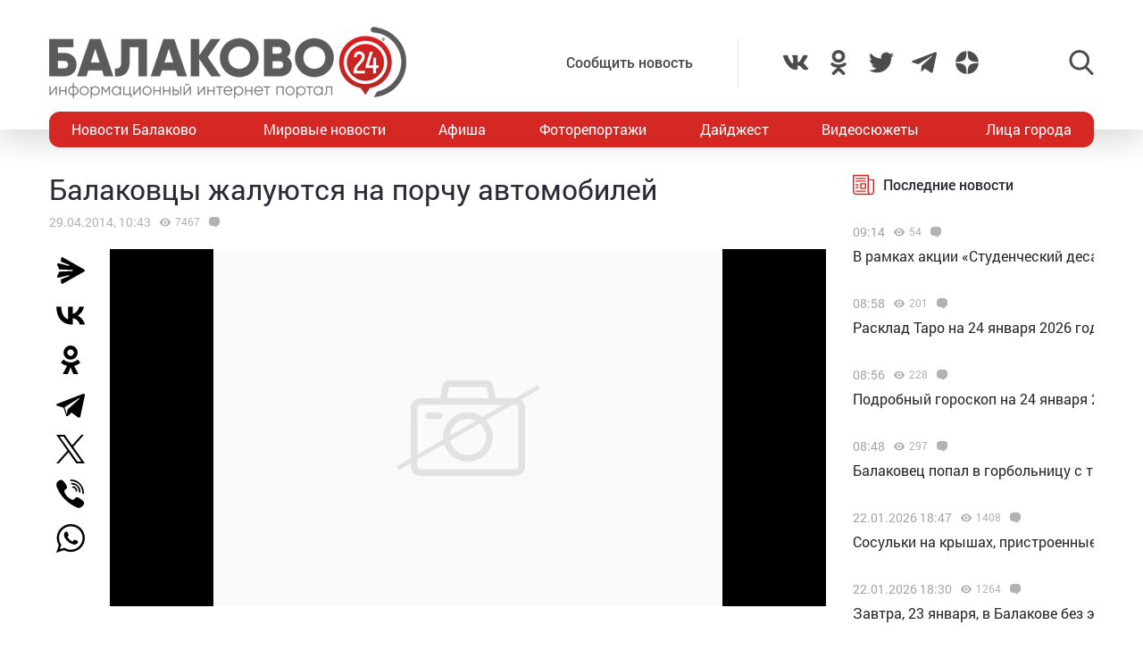

--- FILE ---
content_type: text/html; charset=utf-8
request_url: https://www.google.com/recaptcha/api2/anchor?ar=1&k=6LdPcIgUAAAAANqoni18clSceBi-BUpXeBK7rMc9&co=aHR0cHM6Ly9iYWxha292bzI0LnJ1OjQ0Mw..&hl=en&v=PoyoqOPhxBO7pBk68S4YbpHZ&size=invisible&anchor-ms=20000&execute-ms=30000&cb=o4iy6ocy7jt2
body_size: 48665
content:
<!DOCTYPE HTML><html dir="ltr" lang="en"><head><meta http-equiv="Content-Type" content="text/html; charset=UTF-8">
<meta http-equiv="X-UA-Compatible" content="IE=edge">
<title>reCAPTCHA</title>
<style type="text/css">
/* cyrillic-ext */
@font-face {
  font-family: 'Roboto';
  font-style: normal;
  font-weight: 400;
  font-stretch: 100%;
  src: url(//fonts.gstatic.com/s/roboto/v48/KFO7CnqEu92Fr1ME7kSn66aGLdTylUAMa3GUBHMdazTgWw.woff2) format('woff2');
  unicode-range: U+0460-052F, U+1C80-1C8A, U+20B4, U+2DE0-2DFF, U+A640-A69F, U+FE2E-FE2F;
}
/* cyrillic */
@font-face {
  font-family: 'Roboto';
  font-style: normal;
  font-weight: 400;
  font-stretch: 100%;
  src: url(//fonts.gstatic.com/s/roboto/v48/KFO7CnqEu92Fr1ME7kSn66aGLdTylUAMa3iUBHMdazTgWw.woff2) format('woff2');
  unicode-range: U+0301, U+0400-045F, U+0490-0491, U+04B0-04B1, U+2116;
}
/* greek-ext */
@font-face {
  font-family: 'Roboto';
  font-style: normal;
  font-weight: 400;
  font-stretch: 100%;
  src: url(//fonts.gstatic.com/s/roboto/v48/KFO7CnqEu92Fr1ME7kSn66aGLdTylUAMa3CUBHMdazTgWw.woff2) format('woff2');
  unicode-range: U+1F00-1FFF;
}
/* greek */
@font-face {
  font-family: 'Roboto';
  font-style: normal;
  font-weight: 400;
  font-stretch: 100%;
  src: url(//fonts.gstatic.com/s/roboto/v48/KFO7CnqEu92Fr1ME7kSn66aGLdTylUAMa3-UBHMdazTgWw.woff2) format('woff2');
  unicode-range: U+0370-0377, U+037A-037F, U+0384-038A, U+038C, U+038E-03A1, U+03A3-03FF;
}
/* math */
@font-face {
  font-family: 'Roboto';
  font-style: normal;
  font-weight: 400;
  font-stretch: 100%;
  src: url(//fonts.gstatic.com/s/roboto/v48/KFO7CnqEu92Fr1ME7kSn66aGLdTylUAMawCUBHMdazTgWw.woff2) format('woff2');
  unicode-range: U+0302-0303, U+0305, U+0307-0308, U+0310, U+0312, U+0315, U+031A, U+0326-0327, U+032C, U+032F-0330, U+0332-0333, U+0338, U+033A, U+0346, U+034D, U+0391-03A1, U+03A3-03A9, U+03B1-03C9, U+03D1, U+03D5-03D6, U+03F0-03F1, U+03F4-03F5, U+2016-2017, U+2034-2038, U+203C, U+2040, U+2043, U+2047, U+2050, U+2057, U+205F, U+2070-2071, U+2074-208E, U+2090-209C, U+20D0-20DC, U+20E1, U+20E5-20EF, U+2100-2112, U+2114-2115, U+2117-2121, U+2123-214F, U+2190, U+2192, U+2194-21AE, U+21B0-21E5, U+21F1-21F2, U+21F4-2211, U+2213-2214, U+2216-22FF, U+2308-230B, U+2310, U+2319, U+231C-2321, U+2336-237A, U+237C, U+2395, U+239B-23B7, U+23D0, U+23DC-23E1, U+2474-2475, U+25AF, U+25B3, U+25B7, U+25BD, U+25C1, U+25CA, U+25CC, U+25FB, U+266D-266F, U+27C0-27FF, U+2900-2AFF, U+2B0E-2B11, U+2B30-2B4C, U+2BFE, U+3030, U+FF5B, U+FF5D, U+1D400-1D7FF, U+1EE00-1EEFF;
}
/* symbols */
@font-face {
  font-family: 'Roboto';
  font-style: normal;
  font-weight: 400;
  font-stretch: 100%;
  src: url(//fonts.gstatic.com/s/roboto/v48/KFO7CnqEu92Fr1ME7kSn66aGLdTylUAMaxKUBHMdazTgWw.woff2) format('woff2');
  unicode-range: U+0001-000C, U+000E-001F, U+007F-009F, U+20DD-20E0, U+20E2-20E4, U+2150-218F, U+2190, U+2192, U+2194-2199, U+21AF, U+21E6-21F0, U+21F3, U+2218-2219, U+2299, U+22C4-22C6, U+2300-243F, U+2440-244A, U+2460-24FF, U+25A0-27BF, U+2800-28FF, U+2921-2922, U+2981, U+29BF, U+29EB, U+2B00-2BFF, U+4DC0-4DFF, U+FFF9-FFFB, U+10140-1018E, U+10190-1019C, U+101A0, U+101D0-101FD, U+102E0-102FB, U+10E60-10E7E, U+1D2C0-1D2D3, U+1D2E0-1D37F, U+1F000-1F0FF, U+1F100-1F1AD, U+1F1E6-1F1FF, U+1F30D-1F30F, U+1F315, U+1F31C, U+1F31E, U+1F320-1F32C, U+1F336, U+1F378, U+1F37D, U+1F382, U+1F393-1F39F, U+1F3A7-1F3A8, U+1F3AC-1F3AF, U+1F3C2, U+1F3C4-1F3C6, U+1F3CA-1F3CE, U+1F3D4-1F3E0, U+1F3ED, U+1F3F1-1F3F3, U+1F3F5-1F3F7, U+1F408, U+1F415, U+1F41F, U+1F426, U+1F43F, U+1F441-1F442, U+1F444, U+1F446-1F449, U+1F44C-1F44E, U+1F453, U+1F46A, U+1F47D, U+1F4A3, U+1F4B0, U+1F4B3, U+1F4B9, U+1F4BB, U+1F4BF, U+1F4C8-1F4CB, U+1F4D6, U+1F4DA, U+1F4DF, U+1F4E3-1F4E6, U+1F4EA-1F4ED, U+1F4F7, U+1F4F9-1F4FB, U+1F4FD-1F4FE, U+1F503, U+1F507-1F50B, U+1F50D, U+1F512-1F513, U+1F53E-1F54A, U+1F54F-1F5FA, U+1F610, U+1F650-1F67F, U+1F687, U+1F68D, U+1F691, U+1F694, U+1F698, U+1F6AD, U+1F6B2, U+1F6B9-1F6BA, U+1F6BC, U+1F6C6-1F6CF, U+1F6D3-1F6D7, U+1F6E0-1F6EA, U+1F6F0-1F6F3, U+1F6F7-1F6FC, U+1F700-1F7FF, U+1F800-1F80B, U+1F810-1F847, U+1F850-1F859, U+1F860-1F887, U+1F890-1F8AD, U+1F8B0-1F8BB, U+1F8C0-1F8C1, U+1F900-1F90B, U+1F93B, U+1F946, U+1F984, U+1F996, U+1F9E9, U+1FA00-1FA6F, U+1FA70-1FA7C, U+1FA80-1FA89, U+1FA8F-1FAC6, U+1FACE-1FADC, U+1FADF-1FAE9, U+1FAF0-1FAF8, U+1FB00-1FBFF;
}
/* vietnamese */
@font-face {
  font-family: 'Roboto';
  font-style: normal;
  font-weight: 400;
  font-stretch: 100%;
  src: url(//fonts.gstatic.com/s/roboto/v48/KFO7CnqEu92Fr1ME7kSn66aGLdTylUAMa3OUBHMdazTgWw.woff2) format('woff2');
  unicode-range: U+0102-0103, U+0110-0111, U+0128-0129, U+0168-0169, U+01A0-01A1, U+01AF-01B0, U+0300-0301, U+0303-0304, U+0308-0309, U+0323, U+0329, U+1EA0-1EF9, U+20AB;
}
/* latin-ext */
@font-face {
  font-family: 'Roboto';
  font-style: normal;
  font-weight: 400;
  font-stretch: 100%;
  src: url(//fonts.gstatic.com/s/roboto/v48/KFO7CnqEu92Fr1ME7kSn66aGLdTylUAMa3KUBHMdazTgWw.woff2) format('woff2');
  unicode-range: U+0100-02BA, U+02BD-02C5, U+02C7-02CC, U+02CE-02D7, U+02DD-02FF, U+0304, U+0308, U+0329, U+1D00-1DBF, U+1E00-1E9F, U+1EF2-1EFF, U+2020, U+20A0-20AB, U+20AD-20C0, U+2113, U+2C60-2C7F, U+A720-A7FF;
}
/* latin */
@font-face {
  font-family: 'Roboto';
  font-style: normal;
  font-weight: 400;
  font-stretch: 100%;
  src: url(//fonts.gstatic.com/s/roboto/v48/KFO7CnqEu92Fr1ME7kSn66aGLdTylUAMa3yUBHMdazQ.woff2) format('woff2');
  unicode-range: U+0000-00FF, U+0131, U+0152-0153, U+02BB-02BC, U+02C6, U+02DA, U+02DC, U+0304, U+0308, U+0329, U+2000-206F, U+20AC, U+2122, U+2191, U+2193, U+2212, U+2215, U+FEFF, U+FFFD;
}
/* cyrillic-ext */
@font-face {
  font-family: 'Roboto';
  font-style: normal;
  font-weight: 500;
  font-stretch: 100%;
  src: url(//fonts.gstatic.com/s/roboto/v48/KFO7CnqEu92Fr1ME7kSn66aGLdTylUAMa3GUBHMdazTgWw.woff2) format('woff2');
  unicode-range: U+0460-052F, U+1C80-1C8A, U+20B4, U+2DE0-2DFF, U+A640-A69F, U+FE2E-FE2F;
}
/* cyrillic */
@font-face {
  font-family: 'Roboto';
  font-style: normal;
  font-weight: 500;
  font-stretch: 100%;
  src: url(//fonts.gstatic.com/s/roboto/v48/KFO7CnqEu92Fr1ME7kSn66aGLdTylUAMa3iUBHMdazTgWw.woff2) format('woff2');
  unicode-range: U+0301, U+0400-045F, U+0490-0491, U+04B0-04B1, U+2116;
}
/* greek-ext */
@font-face {
  font-family: 'Roboto';
  font-style: normal;
  font-weight: 500;
  font-stretch: 100%;
  src: url(//fonts.gstatic.com/s/roboto/v48/KFO7CnqEu92Fr1ME7kSn66aGLdTylUAMa3CUBHMdazTgWw.woff2) format('woff2');
  unicode-range: U+1F00-1FFF;
}
/* greek */
@font-face {
  font-family: 'Roboto';
  font-style: normal;
  font-weight: 500;
  font-stretch: 100%;
  src: url(//fonts.gstatic.com/s/roboto/v48/KFO7CnqEu92Fr1ME7kSn66aGLdTylUAMa3-UBHMdazTgWw.woff2) format('woff2');
  unicode-range: U+0370-0377, U+037A-037F, U+0384-038A, U+038C, U+038E-03A1, U+03A3-03FF;
}
/* math */
@font-face {
  font-family: 'Roboto';
  font-style: normal;
  font-weight: 500;
  font-stretch: 100%;
  src: url(//fonts.gstatic.com/s/roboto/v48/KFO7CnqEu92Fr1ME7kSn66aGLdTylUAMawCUBHMdazTgWw.woff2) format('woff2');
  unicode-range: U+0302-0303, U+0305, U+0307-0308, U+0310, U+0312, U+0315, U+031A, U+0326-0327, U+032C, U+032F-0330, U+0332-0333, U+0338, U+033A, U+0346, U+034D, U+0391-03A1, U+03A3-03A9, U+03B1-03C9, U+03D1, U+03D5-03D6, U+03F0-03F1, U+03F4-03F5, U+2016-2017, U+2034-2038, U+203C, U+2040, U+2043, U+2047, U+2050, U+2057, U+205F, U+2070-2071, U+2074-208E, U+2090-209C, U+20D0-20DC, U+20E1, U+20E5-20EF, U+2100-2112, U+2114-2115, U+2117-2121, U+2123-214F, U+2190, U+2192, U+2194-21AE, U+21B0-21E5, U+21F1-21F2, U+21F4-2211, U+2213-2214, U+2216-22FF, U+2308-230B, U+2310, U+2319, U+231C-2321, U+2336-237A, U+237C, U+2395, U+239B-23B7, U+23D0, U+23DC-23E1, U+2474-2475, U+25AF, U+25B3, U+25B7, U+25BD, U+25C1, U+25CA, U+25CC, U+25FB, U+266D-266F, U+27C0-27FF, U+2900-2AFF, U+2B0E-2B11, U+2B30-2B4C, U+2BFE, U+3030, U+FF5B, U+FF5D, U+1D400-1D7FF, U+1EE00-1EEFF;
}
/* symbols */
@font-face {
  font-family: 'Roboto';
  font-style: normal;
  font-weight: 500;
  font-stretch: 100%;
  src: url(//fonts.gstatic.com/s/roboto/v48/KFO7CnqEu92Fr1ME7kSn66aGLdTylUAMaxKUBHMdazTgWw.woff2) format('woff2');
  unicode-range: U+0001-000C, U+000E-001F, U+007F-009F, U+20DD-20E0, U+20E2-20E4, U+2150-218F, U+2190, U+2192, U+2194-2199, U+21AF, U+21E6-21F0, U+21F3, U+2218-2219, U+2299, U+22C4-22C6, U+2300-243F, U+2440-244A, U+2460-24FF, U+25A0-27BF, U+2800-28FF, U+2921-2922, U+2981, U+29BF, U+29EB, U+2B00-2BFF, U+4DC0-4DFF, U+FFF9-FFFB, U+10140-1018E, U+10190-1019C, U+101A0, U+101D0-101FD, U+102E0-102FB, U+10E60-10E7E, U+1D2C0-1D2D3, U+1D2E0-1D37F, U+1F000-1F0FF, U+1F100-1F1AD, U+1F1E6-1F1FF, U+1F30D-1F30F, U+1F315, U+1F31C, U+1F31E, U+1F320-1F32C, U+1F336, U+1F378, U+1F37D, U+1F382, U+1F393-1F39F, U+1F3A7-1F3A8, U+1F3AC-1F3AF, U+1F3C2, U+1F3C4-1F3C6, U+1F3CA-1F3CE, U+1F3D4-1F3E0, U+1F3ED, U+1F3F1-1F3F3, U+1F3F5-1F3F7, U+1F408, U+1F415, U+1F41F, U+1F426, U+1F43F, U+1F441-1F442, U+1F444, U+1F446-1F449, U+1F44C-1F44E, U+1F453, U+1F46A, U+1F47D, U+1F4A3, U+1F4B0, U+1F4B3, U+1F4B9, U+1F4BB, U+1F4BF, U+1F4C8-1F4CB, U+1F4D6, U+1F4DA, U+1F4DF, U+1F4E3-1F4E6, U+1F4EA-1F4ED, U+1F4F7, U+1F4F9-1F4FB, U+1F4FD-1F4FE, U+1F503, U+1F507-1F50B, U+1F50D, U+1F512-1F513, U+1F53E-1F54A, U+1F54F-1F5FA, U+1F610, U+1F650-1F67F, U+1F687, U+1F68D, U+1F691, U+1F694, U+1F698, U+1F6AD, U+1F6B2, U+1F6B9-1F6BA, U+1F6BC, U+1F6C6-1F6CF, U+1F6D3-1F6D7, U+1F6E0-1F6EA, U+1F6F0-1F6F3, U+1F6F7-1F6FC, U+1F700-1F7FF, U+1F800-1F80B, U+1F810-1F847, U+1F850-1F859, U+1F860-1F887, U+1F890-1F8AD, U+1F8B0-1F8BB, U+1F8C0-1F8C1, U+1F900-1F90B, U+1F93B, U+1F946, U+1F984, U+1F996, U+1F9E9, U+1FA00-1FA6F, U+1FA70-1FA7C, U+1FA80-1FA89, U+1FA8F-1FAC6, U+1FACE-1FADC, U+1FADF-1FAE9, U+1FAF0-1FAF8, U+1FB00-1FBFF;
}
/* vietnamese */
@font-face {
  font-family: 'Roboto';
  font-style: normal;
  font-weight: 500;
  font-stretch: 100%;
  src: url(//fonts.gstatic.com/s/roboto/v48/KFO7CnqEu92Fr1ME7kSn66aGLdTylUAMa3OUBHMdazTgWw.woff2) format('woff2');
  unicode-range: U+0102-0103, U+0110-0111, U+0128-0129, U+0168-0169, U+01A0-01A1, U+01AF-01B0, U+0300-0301, U+0303-0304, U+0308-0309, U+0323, U+0329, U+1EA0-1EF9, U+20AB;
}
/* latin-ext */
@font-face {
  font-family: 'Roboto';
  font-style: normal;
  font-weight: 500;
  font-stretch: 100%;
  src: url(//fonts.gstatic.com/s/roboto/v48/KFO7CnqEu92Fr1ME7kSn66aGLdTylUAMa3KUBHMdazTgWw.woff2) format('woff2');
  unicode-range: U+0100-02BA, U+02BD-02C5, U+02C7-02CC, U+02CE-02D7, U+02DD-02FF, U+0304, U+0308, U+0329, U+1D00-1DBF, U+1E00-1E9F, U+1EF2-1EFF, U+2020, U+20A0-20AB, U+20AD-20C0, U+2113, U+2C60-2C7F, U+A720-A7FF;
}
/* latin */
@font-face {
  font-family: 'Roboto';
  font-style: normal;
  font-weight: 500;
  font-stretch: 100%;
  src: url(//fonts.gstatic.com/s/roboto/v48/KFO7CnqEu92Fr1ME7kSn66aGLdTylUAMa3yUBHMdazQ.woff2) format('woff2');
  unicode-range: U+0000-00FF, U+0131, U+0152-0153, U+02BB-02BC, U+02C6, U+02DA, U+02DC, U+0304, U+0308, U+0329, U+2000-206F, U+20AC, U+2122, U+2191, U+2193, U+2212, U+2215, U+FEFF, U+FFFD;
}
/* cyrillic-ext */
@font-face {
  font-family: 'Roboto';
  font-style: normal;
  font-weight: 900;
  font-stretch: 100%;
  src: url(//fonts.gstatic.com/s/roboto/v48/KFO7CnqEu92Fr1ME7kSn66aGLdTylUAMa3GUBHMdazTgWw.woff2) format('woff2');
  unicode-range: U+0460-052F, U+1C80-1C8A, U+20B4, U+2DE0-2DFF, U+A640-A69F, U+FE2E-FE2F;
}
/* cyrillic */
@font-face {
  font-family: 'Roboto';
  font-style: normal;
  font-weight: 900;
  font-stretch: 100%;
  src: url(//fonts.gstatic.com/s/roboto/v48/KFO7CnqEu92Fr1ME7kSn66aGLdTylUAMa3iUBHMdazTgWw.woff2) format('woff2');
  unicode-range: U+0301, U+0400-045F, U+0490-0491, U+04B0-04B1, U+2116;
}
/* greek-ext */
@font-face {
  font-family: 'Roboto';
  font-style: normal;
  font-weight: 900;
  font-stretch: 100%;
  src: url(//fonts.gstatic.com/s/roboto/v48/KFO7CnqEu92Fr1ME7kSn66aGLdTylUAMa3CUBHMdazTgWw.woff2) format('woff2');
  unicode-range: U+1F00-1FFF;
}
/* greek */
@font-face {
  font-family: 'Roboto';
  font-style: normal;
  font-weight: 900;
  font-stretch: 100%;
  src: url(//fonts.gstatic.com/s/roboto/v48/KFO7CnqEu92Fr1ME7kSn66aGLdTylUAMa3-UBHMdazTgWw.woff2) format('woff2');
  unicode-range: U+0370-0377, U+037A-037F, U+0384-038A, U+038C, U+038E-03A1, U+03A3-03FF;
}
/* math */
@font-face {
  font-family: 'Roboto';
  font-style: normal;
  font-weight: 900;
  font-stretch: 100%;
  src: url(//fonts.gstatic.com/s/roboto/v48/KFO7CnqEu92Fr1ME7kSn66aGLdTylUAMawCUBHMdazTgWw.woff2) format('woff2');
  unicode-range: U+0302-0303, U+0305, U+0307-0308, U+0310, U+0312, U+0315, U+031A, U+0326-0327, U+032C, U+032F-0330, U+0332-0333, U+0338, U+033A, U+0346, U+034D, U+0391-03A1, U+03A3-03A9, U+03B1-03C9, U+03D1, U+03D5-03D6, U+03F0-03F1, U+03F4-03F5, U+2016-2017, U+2034-2038, U+203C, U+2040, U+2043, U+2047, U+2050, U+2057, U+205F, U+2070-2071, U+2074-208E, U+2090-209C, U+20D0-20DC, U+20E1, U+20E5-20EF, U+2100-2112, U+2114-2115, U+2117-2121, U+2123-214F, U+2190, U+2192, U+2194-21AE, U+21B0-21E5, U+21F1-21F2, U+21F4-2211, U+2213-2214, U+2216-22FF, U+2308-230B, U+2310, U+2319, U+231C-2321, U+2336-237A, U+237C, U+2395, U+239B-23B7, U+23D0, U+23DC-23E1, U+2474-2475, U+25AF, U+25B3, U+25B7, U+25BD, U+25C1, U+25CA, U+25CC, U+25FB, U+266D-266F, U+27C0-27FF, U+2900-2AFF, U+2B0E-2B11, U+2B30-2B4C, U+2BFE, U+3030, U+FF5B, U+FF5D, U+1D400-1D7FF, U+1EE00-1EEFF;
}
/* symbols */
@font-face {
  font-family: 'Roboto';
  font-style: normal;
  font-weight: 900;
  font-stretch: 100%;
  src: url(//fonts.gstatic.com/s/roboto/v48/KFO7CnqEu92Fr1ME7kSn66aGLdTylUAMaxKUBHMdazTgWw.woff2) format('woff2');
  unicode-range: U+0001-000C, U+000E-001F, U+007F-009F, U+20DD-20E0, U+20E2-20E4, U+2150-218F, U+2190, U+2192, U+2194-2199, U+21AF, U+21E6-21F0, U+21F3, U+2218-2219, U+2299, U+22C4-22C6, U+2300-243F, U+2440-244A, U+2460-24FF, U+25A0-27BF, U+2800-28FF, U+2921-2922, U+2981, U+29BF, U+29EB, U+2B00-2BFF, U+4DC0-4DFF, U+FFF9-FFFB, U+10140-1018E, U+10190-1019C, U+101A0, U+101D0-101FD, U+102E0-102FB, U+10E60-10E7E, U+1D2C0-1D2D3, U+1D2E0-1D37F, U+1F000-1F0FF, U+1F100-1F1AD, U+1F1E6-1F1FF, U+1F30D-1F30F, U+1F315, U+1F31C, U+1F31E, U+1F320-1F32C, U+1F336, U+1F378, U+1F37D, U+1F382, U+1F393-1F39F, U+1F3A7-1F3A8, U+1F3AC-1F3AF, U+1F3C2, U+1F3C4-1F3C6, U+1F3CA-1F3CE, U+1F3D4-1F3E0, U+1F3ED, U+1F3F1-1F3F3, U+1F3F5-1F3F7, U+1F408, U+1F415, U+1F41F, U+1F426, U+1F43F, U+1F441-1F442, U+1F444, U+1F446-1F449, U+1F44C-1F44E, U+1F453, U+1F46A, U+1F47D, U+1F4A3, U+1F4B0, U+1F4B3, U+1F4B9, U+1F4BB, U+1F4BF, U+1F4C8-1F4CB, U+1F4D6, U+1F4DA, U+1F4DF, U+1F4E3-1F4E6, U+1F4EA-1F4ED, U+1F4F7, U+1F4F9-1F4FB, U+1F4FD-1F4FE, U+1F503, U+1F507-1F50B, U+1F50D, U+1F512-1F513, U+1F53E-1F54A, U+1F54F-1F5FA, U+1F610, U+1F650-1F67F, U+1F687, U+1F68D, U+1F691, U+1F694, U+1F698, U+1F6AD, U+1F6B2, U+1F6B9-1F6BA, U+1F6BC, U+1F6C6-1F6CF, U+1F6D3-1F6D7, U+1F6E0-1F6EA, U+1F6F0-1F6F3, U+1F6F7-1F6FC, U+1F700-1F7FF, U+1F800-1F80B, U+1F810-1F847, U+1F850-1F859, U+1F860-1F887, U+1F890-1F8AD, U+1F8B0-1F8BB, U+1F8C0-1F8C1, U+1F900-1F90B, U+1F93B, U+1F946, U+1F984, U+1F996, U+1F9E9, U+1FA00-1FA6F, U+1FA70-1FA7C, U+1FA80-1FA89, U+1FA8F-1FAC6, U+1FACE-1FADC, U+1FADF-1FAE9, U+1FAF0-1FAF8, U+1FB00-1FBFF;
}
/* vietnamese */
@font-face {
  font-family: 'Roboto';
  font-style: normal;
  font-weight: 900;
  font-stretch: 100%;
  src: url(//fonts.gstatic.com/s/roboto/v48/KFO7CnqEu92Fr1ME7kSn66aGLdTylUAMa3OUBHMdazTgWw.woff2) format('woff2');
  unicode-range: U+0102-0103, U+0110-0111, U+0128-0129, U+0168-0169, U+01A0-01A1, U+01AF-01B0, U+0300-0301, U+0303-0304, U+0308-0309, U+0323, U+0329, U+1EA0-1EF9, U+20AB;
}
/* latin-ext */
@font-face {
  font-family: 'Roboto';
  font-style: normal;
  font-weight: 900;
  font-stretch: 100%;
  src: url(//fonts.gstatic.com/s/roboto/v48/KFO7CnqEu92Fr1ME7kSn66aGLdTylUAMa3KUBHMdazTgWw.woff2) format('woff2');
  unicode-range: U+0100-02BA, U+02BD-02C5, U+02C7-02CC, U+02CE-02D7, U+02DD-02FF, U+0304, U+0308, U+0329, U+1D00-1DBF, U+1E00-1E9F, U+1EF2-1EFF, U+2020, U+20A0-20AB, U+20AD-20C0, U+2113, U+2C60-2C7F, U+A720-A7FF;
}
/* latin */
@font-face {
  font-family: 'Roboto';
  font-style: normal;
  font-weight: 900;
  font-stretch: 100%;
  src: url(//fonts.gstatic.com/s/roboto/v48/KFO7CnqEu92Fr1ME7kSn66aGLdTylUAMa3yUBHMdazQ.woff2) format('woff2');
  unicode-range: U+0000-00FF, U+0131, U+0152-0153, U+02BB-02BC, U+02C6, U+02DA, U+02DC, U+0304, U+0308, U+0329, U+2000-206F, U+20AC, U+2122, U+2191, U+2193, U+2212, U+2215, U+FEFF, U+FFFD;
}

</style>
<link rel="stylesheet" type="text/css" href="https://www.gstatic.com/recaptcha/releases/PoyoqOPhxBO7pBk68S4YbpHZ/styles__ltr.css">
<script nonce="Z2PnSL8uMqzZcLUwY06ILA" type="text/javascript">window['__recaptcha_api'] = 'https://www.google.com/recaptcha/api2/';</script>
<script type="text/javascript" src="https://www.gstatic.com/recaptcha/releases/PoyoqOPhxBO7pBk68S4YbpHZ/recaptcha__en.js" nonce="Z2PnSL8uMqzZcLUwY06ILA">
      
    </script></head>
<body><div id="rc-anchor-alert" class="rc-anchor-alert"></div>
<input type="hidden" id="recaptcha-token" value="[base64]">
<script type="text/javascript" nonce="Z2PnSL8uMqzZcLUwY06ILA">
      recaptcha.anchor.Main.init("[\x22ainput\x22,[\x22bgdata\x22,\x22\x22,\[base64]/[base64]/MjU1Ong/[base64]/[base64]/[base64]/[base64]/[base64]/[base64]/[base64]/[base64]/[base64]/[base64]/[base64]/[base64]/[base64]/[base64]/[base64]\\u003d\x22,\[base64]\\u003d\x22,\x22wrMXMMOyI8OYw5nDrDrCpsOEwqHCoVDDpD0sb8O4ScKqc8Khw5gfwpXDoicKFsO2w4nCnn0+G8OwwrDDu8OQA8KNw53DlsOmw6dpan1GwooHK8K3w5rDsj8KwqvDnkfCowLDtsK/w5MPZ8K9wp9SJihVw53DpE1KTWUZZ8KXUcOQThTChknCkmsrNQsUw7jCsVIJI8KxH8O1ZBnDj05TEsKHw7Msc8OfwqVyasKxwrTCg1snQl9LNjsNKMK4w7TDrsKdbMKsw5l7w6vCvDTCuxJNw5/Ci0DCjsKWwqINwrHDmnPCjFJvwqgUw7TDvBItwoQrw4PCvUvCvRZFMW5pSTh5wrPCt8OLIMKSRiABQMOpwp/CmsOqw73CrsOTwqsFPSnDsj8Zw5ArR8OfwpHDo1zDncK3w5skw5HCgcKMeAHCtcKUw6/DuWkdAnXChMOewpZnCFpodMOcw6rCusOTGHMZwq/Cv8Oow6bCqMKlwoghGMO7a8Oaw4Mcw4nDjHx/RiRxFcOcfmHCv8OxdGB8w5PCuMKZw551NQHCohzCgcOlKsOaeRnCnypAw5ggNX/DkMOaeMKpA0xBZsKDHElTwrI8w73CtsOFQyHCjWpJw6/DlsOTwrM2wrfDrsOWwpjDoVvDsQFZwrTCr8OzwpIHCUB1w6Fgw4wtw6PCtkZbaVHCrQbDiThIHBw/J8OeW2kEwq90fyNHXS/[base64]/CosOBTgXDgSBIBcKRw7nCtR9xVX/[base64]/[base64]/[base64]/CsVNWDQAjwr1cHmDDpmEsIMKtwosqdcKww6ARwrcuw7fCncKjwprDqR3DiGvCkxhxw4pQwr7Dp8Oiw7/[base64]/CpsKhIMKhwqXDkcKeRMKiHsOAbQNPw44USwMzaMOkGnBwWgPCs8KUw5oAW3tdAcKAw77ChzchJDZIJ8Kfw7vCu8OEwoLDtsKKMMOcw6HDicKxVlDCu8Ozw4/Cs8KTwqRVVsOtwpzCrU/DrxHCi8Oyw4PDs03CtXwKD24Ew48xC8OUCMKtw695w6Q9wp/DhMO6w4kJw5fDvmkpw5ATe8KALxHDjAxnw4p3woJOYzzDjQs+woMxYMOiwpovLMOzwpktw65TQcKiUVwLD8KnNsKeK35/[base64]/bSLDuMOeCcOid3/DuUrCisObP3FtOMKOa8KFJGt3T8KOLsOuWcKYNcOYFSQyKmUTaMO5ATYRRx7Dn2Jqw5t4TRhNacO3XkXCl0VAw5hbw5tFMlZzw4TCksKMX2sywrkNw5Zjw6LDlyTCp3vDisKdXirDnWLDicOeAsK4w7QkVcKHI0TDtsKww5HDoEXDnD/[base64]/Dh8OieG3CjMKuGycEfsKHwrbDuxQTXngTNMKQEcKXMWTCkHDDpcO0WwfDh8KlaMOVJsK4w6M6F8OeZcOCFGB3FMKswrZZTUvDjMORWsObJcKlX2nDlcO8woHCocKOOlfCtitJw7R0w4/Dl8OfwrV0wq5Uw6HCtcOGwocEw6Unw4clw63CmsKrwo/DiQDDlMKkJ2bCunHCnSvDpDrCoMOPFsOkFMOtw4rCtcKGahXCssODwqQ7az7CvcO4f8OUBcO2TcOJRkTCownDmQfDnmswP2w9Ujwmw6wuw4XCgEzDocK3TWEKOS/DscKYw5UYw7oBYyrCpcOLwp3DucOEw53CiSzDhMOxw4I+wpzDiMK2w6BMD3jCmcK6UsOIYMK4T8OrSsOpdsKDaFlEbQLClX7Cl8OyUEbCrcKpw7rCuMOtw7TCswHCo34Cwr3CnEILBCzDuV4pw6zCp1LDkjwBL0zDvi9DJ8KCw4QCIFXCg8O/GsO9wp7ClsKnwo/[base64]/CjERCwqPDgxTClzZ2w59KwoR/ZcKpNcONYcKzw4huw5LCiwVxw6vDpkNGw6UXwo5wPMKUwp8xesK5csO2woNBdcK9OVDCuh3CrcKEw44gO8O8wpvDnEjDucKcVsOhOcKbwq82DD1jwr5twqvDsMOHwo9dw6x3NmgKGBLCqcKNd8KNw6PCl8Kdw5R/wp4jCsK+Mn/Ct8Kbw4DCrsOBwq07bsKdQDzCg8KnwoLDvmlwI8KHdirDtUjCtMO9IX8mw6kdG8OxwqjDm3YqKVhTwr/CqBLDucKxw53CmDnCv8ONdxfDlFknwqhFw7PCjxDDlcOcwp/CpsOMaUUXAsOCSH4aw5zCrcK+VCIwwrwIwrrCpcKNSwA1G8OkwpAtDsK9NgMVw6LDlMKYwrtTdsK+UMKhwoRqw7s9WsKhw5wPw6PDhcKhMEbDqsO/w4NlwpFSwpPCocK5D2BFG8OxGMKpDEbDogbDkcKawrEEwohFwofCgkp4fXTCqMKawoHDtsKiwrrCoCQqOGIrw6MSw4TCu21wJX3CgmXDk8KHw5zDnB7ChcOyTU7Cq8K/YzvCmcO/[base64]/eEFKwrvCgR4pwrMaXyNbw5DDp8OIw6nCjMKYQsKCwqzCqcKiX8O5fcOdBsOdwp4xUMO5HMKNDcOWP2fCtTLCrTnCpcOaHybCu8KxV3rDmcOWHsKFaMKgOsOxw4HDimrDh8KxwqtQCcO9bcO9IRkXI8K/woLCvcKAw6REwpvCs2fDhcOeIivCgsKKfUY/wrvCnMKnwowiwrbCpC3CnMOow6lpwpvCk8KebMK7wo4JJVgxAy7DsMKJJcORwqjCrlPCnsKMwrnCssOkwpTClHB+OW/CuSDCh1taKgtLwqwCWsKzPFZIw7/[base64]/WcKWJE3Dn8O6w6nDl8OdDsKoUi7DqgNtYMKLDXpFw4LDk1TCv8Ohwop8KiAEw5Qnw4fCuMOywrzDgcKPw6YJIcKDw7wAw5HCt8OoScKQw7IJVnLDmk7CrcODwqbCpQUcwrF1ecKWwqbDhsKLXsODwohVw7LCqA4XOXE/[base64]/ChMKcDjIRw45MF1lcXALDsAUwQXt0w7XDhVQfSWQWa8O9wq3DvMKLwqzCuCdDB33Cq8KaBMOFKMOPw43DvwowwqNCfFHDmUA4wqjChi4rw7/Dkj/CqMOOUsKDw5MAw61Jw4k2wpQiwoYcw73DrztAEsKVbMK3F1HDhUXCo2QQRBdPwpw3wotKw4huw6A1w5DDssKEQMOkwp3Csw1hw581worCvBUrwpUaw4DCvcOxQUfCn0NWZsKHw5Y4w7Icw7nCi1LDscKwwqdlGFskwpctw55LwoEPF3A4woXCtcKJTsO5wr/ChiIgw6IjTgU3w7jDjcOYwrVVw6DDlEIQw7PDh18jQ8KVEcOPw53CiTJnwrzDp2gZX1PDvjc0w54aw7PDjxFjw6kfHyfCqsKIwr7ClHTDjsOBwpdCb8KRYMK7SyMnwoXDrx3DtsKCDA8VRhMbOSnCrV17SFZ5wqIJWxpPWsORwqhywpfCjsO9w4/DqMO9AycXwpPCksODFWUTw5DDk3A8WMKpNlpKSzbDt8O9wqXCq8OdUMKpNkMmwpBueTLCucOAa0/Ch8O8IsKOcEvCnsK3JRAAJ8ObPmnCusORY8K0wr/Dl2Z0wofDk1clK8OXJsOIaWIGwrrDuy99w5wmCkcZIychFsKCMWk6w7Mgw7jCoREYMwvCszTCk8K6eUI+w4BqwqJnG8OqM2Qgw5/[base64]/Dk8OywrXDuMKjGMO4w6HCj2MzwqNfAsKzw7vDtsKTEmJfw6zDmXnCqsOKGxPDi8OTwqjDkMOwwojDggHDtsK/w4TChWdaGFcVdj9wAMOzNVMFTgRjCAXCnC/DnQBkwpTCnCUMY8OlwoEAw6PCjDHDuVLDvMKZwro4IGNxF8O0aBvDncOVAhvDg8Odw6x/wrAnOMObwoltQ8OBNQpFacKVwoPDjDk7w73CgRbCvmXDrl/Cn8Olwo9iwonCpC/Djnd3w7t6w5/[base64]/wrnDlAnDgMKJwqjCsynCvDjCv8K6RMOQQMKKwoshwrInOsKkwrQxZcKYwrBxw4PDhnvDn05xSDHDvyJpQsOcw6HDnMK8fBrCiVxLw4piw7U2woXCiDglSW/Dl8KTwo0PwpDDmMKsw4dNZnxHwrbDncODwpTDr8KawogNbMKWw5LDrcKPYsO+NcOuBwFbBcOYwpPCqz0aw6bDjGZuwpB3w67Do2RXccKZWcKkRcOqTMOtw7c9VcOkPCfDncOEFMKbwooPK27Ci8Knw5vDhHrDp0gJKUVQAmEMwp/DimjDjD3Ds8OTIVbDri/[base64]/[base64]/UMOSwrAAwqQmw67Ci0cQEcKRwoc1B8OMwocueWBOw7vDvMKENcOMw5DDmMKkPcOTEV/DmMKFwqdmw57Dr8KGwo3DucKkG8OWDAskw4MXfMKFc8OXch8/wqgyPSHDi1MyF3cnw5fCocK/wr1jwpLDusO9RjTDsCDDpsKiCcOow5jCrjbCicODOMOPBcOKZXp6w64Nb8K8N8OTHcKfw7fDrC/DhcKVw4APfsOdBWTCoUpdwpNOQMO9A3t2dsO1wrpbc1/[base64]/CnD0Qwp/[base64]/Dr8K6w7fDnsOwKMKrd8OqPG03wp3CkhXChBLDl0RPwp5Aw5zCscKSw5MHIsOKVMO7w5fCvcKKWsO0w6fCsV/[base64]/DicKuwq9XwpDDksOXw6XDnBjCuy/DmcOKYH3DrAPCmQxzwqnDo8K2w7ttwpbDjcKGMcKgw77CpsKGw6suUcKIw4PDgkXDrmTDrTvDujPDo8K/[base64]/ScOKw5oMMQXDnx4jc8KTw6HDskVswoHCt8KJbDfCijHDusKGVMOQamPDnsOnPRkofUUIWlVZwrLCjg3Cuw9cw67CrD/CplpWXMKEwqrDtHzDh103wqnCnsOYYznDpMOddcOAC2kWVTLDmCJOwokowpjDtV7Dkzgrw6LDusKwZcKoC8KFw4/[base64]/DrnzCmcKJCsKjNsOQD1zCpQPDpwzDh8OlwpTCt8KWw60SVcOvw554LifDjEvChWnConzDs08WaV/Dg8Oiw7/DucKew4TCqD5/E3HDk21xQsKvwqbCksKLwoTCriXClRJFdFMKJV17XHHDrkXCiMKLwr7DkMKkBMO2worDo8O9XUvDknDDp3XDicOcKMOkw5fDhsKkw73Cv8K3GyAQwoZaworDjnVPwrnCv8O3w5I2w7lTwqvCpcKbSTjDsFzDncOgwoIpw40dZ8KFw7jCsE/DrMOcw63DnsO4XUTDs8OMw6XDkynCrcKQfWTCk2gkw6HCv8KdwrkcQcO9wrHCtztDw59jwqDCn8ONNMKZLQ7Cl8KNYSXDiiQMwpbCikc3w69xwpgwQUnCmXF3w4dMwq82woVmwoJrwoxiBhPCjFTCksKQw4bCscKhw78Fw5lEwptAwoHCnsOqAzMgw7g8woYNwq/[base64]/BsOieMO/[base64]/w4HDlgUrwpXDgMOXw4/Di8KMwrVbw5LClnTDrT/[base64]/ZXB+FTAywqZVRGV6w7kKw4BWbMOFw5B1XcOywr/CsnlnS8KhwozCu8OeUcOFSMOWUnTDksKMwqsMw4R1woRVXsOsw51Cw4jCoMK4UMKDbGbCrMK/w4jDnsKibcOaJMO4w7U9wqc2b24MwpfDrMO/wpDChDnDnMOCw5l4w57DuGXCpBt9D8O4wq/DiBN6AUnChncZGsK3IMKfQ8K0IUjCvjFSwrPCr8OWCFDCrUgpZ8OJBsK9wqMRbVfDvUlow7TCmyh8wrPDlVY/e8K5bMOMOX7Ds8Ocw73DpwTDt34oQcOYw5nDhsOvJzTCi8KMD8KEw6oGX3/DnFMCw5PDtzckw7x0w692wo/[base64]/DiCEFCCc4wpjCrMK3chtrwrbDqHoTw6oswoDCiAXChQ/[base64]/Fgtsw4jDnMOMwpnDrMOwS8KoUHx0w7kLwqUVwrTDn8OLw4YML07ClsK0wrBQSiUZwrUGFcO+bibDgAZ6dE53wqtKZ8OPT8K/w5UKw5dxNsKIGAhGwrQ4wqzDvMKsRkdUw6DCpcKbwo/[base64]/w5xuwpHCmXY3I8K1WTFVZ3nChWfDigV1woFJw6DCr8OkDMKGelMDVsO+IcK/wr4DwpI8FFnDqHp5YMKpZljCqwjDkcORw689d8KjbMOowpRRwrNtw6zDqjBYw4k/w7V2V8O9CFU0w67CjsKYMQrDpcKlw4gywpB8woUDU1HDizbDgV/[base64]/DonPCtE1+wqjDpcKIwpIawq7CjcOZN8OGw7Atw6fCmMK6w63Dh8OawpTDu1LCqAHDt0JpHMK0N8OcdStQwr1Twp4/wpjDp8ObJzjDvkhTB8KlHR3Dqy4AQMOkwoPChsKjwrDCgsOcAWHDhcKxw6kswpfDk3jDiB8rw63DmjUSwpHCrsOfbMKNwqjDmcKkJRR6w4zCtmxja8OVwr1dGMKYw5QSVVdbdMOIT8KQZm3DtitNwodNw6/DgMKRwqAvT8Omw43DksOnw6HDgVrDpwZnwpXCrcOHwoXCncOpF8Khwo95X3NxN8KBw6vCkiJcZB3CpsOlTldHwqrDpkpOwrMfWsK/M8KpfcOfQUktG8OJw5PClGAXw70UF8KBwrIMfUnCsMOZwoXCocObZsOLawzDmhl0woUWw6dhGSDCr8KDAsO2w5sHRMOKSU/[base64]/CoU88Oh/[base64]/DqzHDusKtVS3CgUpBMMOOw61Aw4s6G8K7O1YGDMOTR8KDw65zw401NChze8O3w4/CncOvB8K7HSnCuMKbD8KVwrXDgsKtw5sww7LDo8Otw7V2Umkmw7fDqsKkS37CrMK/HsOPwpN3R8ONUBByJWnCmMK9XcKBw6TChsOIWSzCiQnDjSrCmhJYHMOGK8Otw4/DpMKuwokdwpRCYztTLsOqw449F8K4CAvCp8KALRHDqCtEUkABdlnCpsO6w5cEUCnDisKHIkvCjQrCtMKuwoB9PMOew63DgMKnQMKOK3nDksOPwrhVw53DisKxw4jDrwHCvkwMwpouwogjwpbCncKPwrLCosOebsKTbcOQwrFhw6fDq8KWwpYNw4DCgHQdHsK/[base64]/Ct8K6b1spLMKfdmrCm8OnwoPDtR4Tw4jDj0DDiULCtRptAMKrwq3CllZRwpTCqw5CwprCoE/CtsKRBEQxwofDt8KAw53CgwXCrcOJRcOJVwZTTjpfUsOWwr7DqEBRS0bCqcOYw5zDh8O9bcKpw7wDdRXCrMKBQ3Q/w6/[base64]/Dg2jCnhTCrcOeV8OaS01GwrE+LW98K8KYw50oQMO6w73Ct8K/FUUOBsKgw6zCoWRJwqnCpgHCpxwsw4Z5NgZtw7DDpWQcdWbDq29ew6XCiwLCtVc1w6tAEsOfw6fDnz/DgsONw4I2wpDDt2prw5EUacOXRMOQY8KgWG/CkChdCksJHsOeXQU1w7PDgXjDm8Kjw6zCusK4Vl8Pw6Vew791U1Apw5HDqhjCrMOwMnLDtB3CqkHDnMK/PVZjO3ocwpfCk8KsacKzwqHDgcOZD8KdfMOYGR/[base64]/w5fDkGF1wpAgw5fDri8eYcOwwqpTcsK0EEjClXTDgGMOdsKrXGTCvSJQAsKRCsOSw4LDrzjDrWA/wpMhwrt0w41Aw7HDgsK2w6HDtsKZQDPDnwYOdWMVK0QJwrZvwpw2wr90w75SISTCkjDCnsKgwoUyw69Sw6LCn1gww4PCrS/Dr8KLw5zDunrDiBHCjsOhMTwDC8Olw49fwpjCh8O/wp8fwpNUw64XZMOBwrbDhcKOMFzCoMODwrUpw6rCiylWw7zDp8KrO2w8XE3CoRhORMOTcz/DmcORwqbCjzfDn8OYw5bCjMKPwp0WTsKvacKfI8O+woDDok5OwrJFwrjCoThkTcKXZ8KTZ2zCsF0fI8KawrnCm8OMHjIdLWjCgn7CiiLCrWU8EsOcSMOkWWrDtyDDmS/DgVHDucOvecOywp/CpcOFwoddEhnDn8O+IMO1wo3CvcKSfMKDVS8TTFbDq8K3M8O2HnACw416wqDDpwtpw5PDjMKjw642w4wmCXgzMV9owoRcwobDsXQQQ8K/w57DuCoVBC/DmGhzDcKSRcO7WhfDrsOawrQ8KsKvIANRw4ULw43DgcO6VyTDjWvDsMKUAUAfwqPCl8K7w53DjMOmw6DCjFcEwp3CvQfCk8O5ElRjYx5XwoTCj8OnwpXCtsK6w4loQRBaCk1TwobDiGnDsEfCjsOGw7nDoMK0d1bDlE/CssOqw5jClsKVwpc0TgzCqgVIPzbCscOkR27CnFPCscOYwrPCu0ILdjhYw6vDr2bCqzdzK3Naw5jDqTFPbyF5PMKDbMORKDvDjMKiaMOcw7U7THV6wpLCj8OtPcK1KA8lPsOnw4LCvRfCmVQXwrLDk8OQw5rCjsO1wp7Dr8KUw7wxwoLCjcK1fMO/[base64]/CvsK6UFwGwoRiVcKPLjzDvMKFwpR9dTU7wqXCpBjCsy5RI8KdwqpBwp8UWcKhecKjwqjDkWkfTwtoQlTDqVbCgkzCv8Ocw5jDm8K6IcOsB19kw53DpDwvRcKew4rCuBEsKxvCrhd9wqJrVsKmBTPDvcOTDMK/NTR6bhY9PMOzOSLCk8O4w4l/En9lwrvCpU1fwonDpMOLVx4VYT5Ow6ZEwpPCusOtw6TCiwrDtMOiCcOQwpvCjhPDtn/DrFIYfcKoYA7DmcOtXMKewrsIwp/CjTnDiMO4wqdqwqc/wqzCqz9hEMKdQWg4wowNw580woHCnjYGVcKMw7xLwrvDs8ODw7vCtj16EFfDgsOQwqtmw7bChQNMdMOaDMKhw7Vcw5QGTQbDjcK/wqnDvRAew57CgV5swrPDlE4Xwr/Cl2EKw4JuPCvCm3zDqcKnwpzCqsK6wrx6w5nCp8KnDEPDq8OZKcK/[base64]/DngnDjsKMWsK4w43Ck8KAVSnCgsKPRBXDksKyKmUCX8KtfsOTwojDlwjDnsKaw4nDpMK5wr7DjWRHAUoowpM5J2/Dm8KWwpUQwpZ0wo8cwo/DoMO4Mil4wr17w5DCoDvDj8KZacK0PMO+wo/CmMK3KXEow5ESbm0EOMKhwobDpCrDqMKHwo0WVsKyEiQ3w4rDvlXDpTfCoD7CjMO/woNKVcOkwpXCu8KwT8KEwqRGw6bCqWnDucOnK8KPwpQpwoB1W1sgwoPCiMOeVVFBwrtGw6rCp2V3w7slFjcvw7E6woTDucOdPFoFbwnDq8Olw6RyQMKCwq/[base64]/[base64]/[base64]/w6cbwo4fcC5+w5h4VRvDsyoOw47DrMKTUBZ1w4pOwpUswpbDnEHChTTCqcO/w7bDhMKELAlZQcKhw6rDnBLDiHYDPMOTH8Kzw7YLAcOWwrTCqcK6wqTDksOuDRFwUhPDl3/CnMORwoXCpQERw57CosOrLVLChsK/dcO4IcOTwo/DmwHCnSd/TF3Cq3U0w4jCkjJNUMKCMMK8QFbDjUfCiV8yYMK9BcOEwrHCnHohw7DCocKnw4FfKwLCg05JBTDDvA4nwoDDkH/CgkLCnA9OwqAEwq/[base64]/CiGjCg1vDvcK7UGHCiMKYdz/CpcKKwrjDsTzCmsKEMBPDr8KOO8KawozCrBDDiQZpw7IDLj/DhsO5D8KsX8O2WsK7csKrwoYye3fCsCLDocOcBMKYw5jDuQrCjkUNw6bCj8Oww4DCrcK8HiLDmMOawrgrXT7Ci8Kwe1RESyzDq8OOXUgWTsKse8KHfcKewr/Ci8ODVMKyX8OQwr95TAvCmsKmwpnCqcOYwowvwr3DtmpMCcKEYhHCqMOxDCUOwpwQwqBWJMOmw48Mw7kPwobChHnCi8KMG8Ksw5BcwoB7wrjCgCg/w47DlnHCoMKew4pTZQpLwoDDrj5WwrNMP8O+w6XCrw5lwobClsOfFsKWBGHCoCrDuVFNwqpKw5U1O8OTfUhXwqLDisOZw4DDvcKjwrfDt8O5dsKqOcKNw6XCvsKxwozCrMKHEsOzw4YOwp1wJ8OPw7jCs8Kvw6XDj8KpwoXCtVZ0woPCl2ZsFQ7ChC7CpSsnwo/Cp8ORW8O/wpXDi8K1w5QzU2rDlADCo8KYwpvCvy4Lwq9ARcOVw7zDpcKIw6DCgsKSKMO4B8K/w4XDj8Orw5DCnDLCqEBhw57CswjCkVoawoTCphxAw4nDnEtNw4PCrULDnDfDrcKwX8KpHMK1RsKpw7hpwpTDkgjCnsOYw5Iyw68eFggNwpF/HmR9w70wwpNIw7MAw73CncOsXMOXwojDgcK1NsONDWdZJ8KjKhLDs0rDqATCgsKIGsK1EsOlw4knw6vCrGvCs8O+wqbDm8OmZEMxwogxwrnDgMKrw788B2snQMKXcw/CiMKlSlLDpcK/ScK/WQzDgjAPScKTw5/[base64]/[base64]/ClXDCj8KNwr92wqDCoFtWw5zDpMKQNhQ5wqzChgLDtQPCmcOew6XCg0cSwr1+w6jCh8KTA8K7b8KRUCBEKQATfMKWwrAxw60jSlEraMOsA3wSDQzDvh9fUsOyNj4fHsOsAV7CnmzCqmI5w5ZNw7/CocOaw7VpwpHDrCcUBhFFwoDCvsOsw47Cul7DhQ/[base64]/w5lMO0HDvj1NRcObwp7CgsKMw4vDoMKVw7DCssK7I8OyR03CucKkwqMCEm5zIsKRZH/Ch8OBwovChMO0QsOswp7DplTDpMKxwoXDj09ow6TChcKIMsOJLcKSWnpQGcKoaDtyKTzCuVpyw60FAAZwOMOzw4DDh3XDmFvDisOQDcOIf8KywpTCu8KowoTCrycIw6lHw7IsEE8Swr/CucKDOFc7CsOTwoFCbsKnwpHCn3fDs8KALsKnTsKUQcKTVsK7w51/[base64]/DmcO7NcOKKzVleVZ4acOfw69Lw7UGwp0Ewp3DkA9/SQFnZcOaXMKwUGPCqsOgUlh+wqfCm8OBwoPCtk/DoTTCpsO3wprDp8Kdw6MMw47DicKPw5bDrSc3L8KbwqTDkcKgw596dsOXw7XCo8OywrYlJsOHFA7Ck3EFw7/CisOTcxjDhwVSwr96cj0fVXbChcKHSSUxw6FQwrEeaDACbGskw6bDr8OfwrRbw5V6JDQmIsKqDDArbcO3wpPClcKEY8O3Y8O/w6XCtsKrKsOnJsK8w6szwpkmworCpMKlwrkkwrpawoPDncKjacKpf8KzYTDDlMKZw6YEMHvCgcKTLizDvxDDk0DCn2s3eznCiQrDo2cOF0RmFMOJYsOrwpErA0zDuA5sUsOhawJgw7gAwrPDssO7ccK6wpXDscKyw7Ejwr4ZCsKSND3CrcOMUsOgw4TDqj/CsMORwrkUFcOpRRzCtsONfE5yPcO1w73CmyjCksOFXm4lwp/DqEbClsOSwr7Dh8OQYy7Do8KpwqXDplfCpEVGw4rDqsKuwoISw7QXwpbCsMKmw6HDkAfDm8KUwqfDqFZ/w7JJw4wuwpfDpMKZG8KEw5IqJ8OaVsKTUx3CqMKPwq0Rw5PDlzzCoBYkWTTCsjAXw5jDoFckdQvCtyDCn8OjfcKWwo06cgHDlcKLPGorw4zCqcOrw7zCmMKlecOywrVGNgHCmcO8c1sWwqTCnGbCpcKsw63Cp0jDi2rCu8KBck9mJcKhwrEwAE/Ds8KvwpUhHnjCo8K6c8OKIiUvVMKbLj0fOsKAbcKaG3ASccK6wrvDq8KDOsKZagInw6DDhyYpwoHCkTbDlcKAwoM9E1PDvcKlb8KHScO5dsKiWBphw55rw7vDqiLCm8KfDHTDt8Kmwp7DtsOtG8KCHxM2S8KCwqXDoFk/HmxJwoXCu8OiFcOrbwZ/JcKvw5vDssKiwoxxw7jDpsOMCynDvG5AURU7UsKfw6BQwrjDgFnCt8KOK8OxI8OhHQ4iwp1Xans2Y35Kw4Eaw7zDlsKCPsKFwpPDlnfCqcOcesOYw7sEw5cDw7h1a2hAPxzDpTZzZMOzwpp6UxjDjMOFbUdFw5N/bsOJEsOxTAsnw6EdNsOewozCtsODch3Co8OpD34fw7Ewew1hX8K8wobCqE5wbcOPwqvCusK1woPDqC7CjMOrw4XDksOjVsOEwqDDmsOeHsKRwrPDqcOdw54XR8OqwpAMw4TCkxJVwr4Yw54vwo4jXTrCsDxdwq8eccOad8OtYMOPw45LFcOGcMKYw5zCgcOlZcKBwq/CkTgqbA3CqHTCgT7CosKCwpF4wpIEwr07MsKZwqhWw5hFH27Cm8OhwpvCi8ODwpvDmcOvwq/[base64]/CkcKrwq4iO2TDk8KLIlF1SXDDvcK6w7Ycw6tSLsKrUF7CrmcUb8K7w5HDv0dhPmkGw4rCuBdewqkkwp/Ck0rDkFVdFcKreHrCnMKOwpkwYiHDl33CjRRIwrPDn8KZbMOFw65Ew7zCosKKFGgiN8Oiw6zCuMKJfsORTxLCiEkmd8Ksw6nCqBB5w6sUw6gIenfDrcObBwrDqgYhbMOtw6RdW1bCtArDtsO9w6HCkk/CgcKvw4oUwp/Dhw5nI3wLInFuw4YOw7bChRnCjF7Dt05Vw4xiNEkAEDDDoMOeKsOZw7EQUC5uRU/DtcKsbWd/[base64]/CsGHDiMOyw5bCjMKnQld6STvCiR/CvMKiMyfClT7DqC7DmMOqw7EYwqw2w6bCtMKWwqPCmcKFXkjDt8KSw7FlACU7wqp7McOdbsOWP8KgwrYNwqjDicO6w60OT8KPwo/DjAl4wr3DnMOJQcKcwpAQcMO9ZcK4A8O1c8O/w5HDrUzDhsKFL8KFdwPCt0XDtn4wwqFWw6/[base64]/CjcKbMMObw5HDjsO2w4pvdVceaBcubStvw4XDj8O0wr7DtmYOZRQVwqjCtSdMfcOOSGJAQcO0Y31oVTTCvcOZw7EWM03CtVjDpUXDpcOIecOLw7IdfcOLw7DDvljChgHCmDzDjcKIFmcBw4Bhw5vDoAfDsCM/woZ8CCR+c8KcJsO0w4/CvsOke2jDpsK1fMO/wpE2RcKFw5gIw6XDnzclWMKrWhNOb8OQwoB+w5/[base64]/DxzCrsKYwofDsWnCvsOQEFhxOMOFw5TDjGspw6/CrMOoVsOGw4ByNMK1V03CjMK1wp3CiwfCgRYfw44WJXdzwo3DoSV7w58Ow5/Cg8K8wq3Dk8OyCVQSw4tuwph8E8KhaGPCrCXCrRttw5/Cv8KqBMKNflp0wqoPwo3ChxNTSkYEAQgLwoDCp8Kgf8OWw6rCtcKhLFQZNGt0GXzDvAbDncOAdlTDlMOpDMKxZsOnw4E0w6kUwo/[base64]/wpHDsW5/VMO5w5zDvMOZwp9jw5vCoUN8TsKMdsK3wp8Rw6vDgMOMw73CmMKww7vDqMKBSkvDiTJwQ8OEEBRCMsOYHMKpw7vDj8OlMlTCvS/CgV/[base64]/[base64]/DjzjDqmsdw4PCtsKXbwwwCcKgwqHCrQp/w7wRJcKpw7XCosK7w5HCqEPCjCBOV1tVX8K4OcOhe8OST8OVwqQ5w74Kw4sAbMKcw4V/AMOUVEhcQsOnwqQbw57CoCA7eDBOw79NwrbCoTtXwpPDncOgTCE+GsKvA3/DsRDDq8Kvd8OtC2jDiG/CicOIUcOuwpISwq7CiMKwBnbDq8OISmhBwrNSc2LCrgzDmgvDhWnCsXJgw7Qmw5Fcw7Fjw6gQw6fDq8O2RsKlV8KLwqLCmMOHwoxtTsOWFSrCu8Kpw7jCkMOQwqQ8Pm7CgGbCksODCydFw6/CmcKMHT/[base64]/CsU/CvsOFXlsbH8K7ClNqOkvComhTKsKOw4Eqe8KuTxTClgkBBSPDqsKmw6nDrsKcw57Dk0LDisKyNk3Di8ONw6nCtsOKw5RGD2pLw4VvGsKywpxOw7g2IcK4LzPDr8Kgw5bDvcOIwpTDmjJ8w4Z/MMOkw7TDujTDqsOxTcO/w4Faw4sAw4BTw5FpRVTDsWQuw68WQsOaw6hvOsKwQsOFHTFDw77CrALCgkjCnlfDk0fChm3DgwAxUz3Cs3TDrU5cXcO4wp0VwpN3wpo5wqZ0w5t/[base64]/Dk2IfYWTCncOMfsO4w4dxw7nDiizCgkoiw5NQw5vCiBbDkghsK8O5O17Cl8KJRSnCohsgC8KZwpXCi8KUecK0fkVnw711CMK0w5nCh8KAw6TCmMKJcz87wqjCrAhoT8Kxw4jCgx0pNHLDncK7woJJw4bCmkc3NcK/wr3DumbDkF0TwrHCmcKlwofCp8Okw5lkYcObdlsYecOGTgJzaEBlw6XDm3howrJYw5gUw7DDnFtPwoPDuG0TwqRBw5xnQHLCkMKkwp9xwqZIFR4dw7Y8w4nDn8KkOQ4QVmvDj0LCrMKywrnDkywXw4oHw4LDgTnDhsKYwozCmXhJw7p/[base64]/Dq8OYw5hGw6PDtsOfYgbDgsOtw74CbsKUw6zDqMKmPBoES1zDslgiwrROBMKWJ8OOwqACwqADw7HDu8OSNcKrwqVPwoDCmcKEw4YBw4vCjjLDt8OODlkrwoTCg3YTMsKVdsOWwr7CisOkw57DuHHCj8K6UXwnw5/DvkzCrD3Dkm3CscKDwrUpwpbCscOxwqNbRhZSCMOTcVMvwqLDtAl7RRB7SsOMcsO3wrbDuARuwqzDnho5w6/DiMO1w5hrwq7CvjfCoF7Cm8OxbcKJG8OMw6gHwodtw6/CpsOiekJBRCLCrcKgw7lBw7XCjgU9w5lVGMKaw7rDocKkAsKdworDqMK9w6lJw54pMXN5w5I+GV/CoWrDscOFSHvChEDDiCdgPsKuw7PDgFFMwpfCsMK+fFpLw5/DsMKcXMKFMB/DowPCjTA9wodOPm3CgMOzw7oufUrDo0LDvsOvBlHDrcKiEyFwD8KGPxB/w6vDlcOaXlUHw6lrZgg/w4sWWCnDssKMw6YMFcKBw7LCjMOdKC7CosOhw6HDijrDtsOfw78xw58cAVbCisK5C8KcRhLCjcOAFH7CtsKhwp8zejsxw7QKPmVRK8OFwo9/[base64]/woNTw4Qfw4nDosK/w7rCs8OFTjkmGClsahEpwpkuwr7DssOlw43DmWTCj8OAMSxgwq8WCWt8wphIZn7CpSvDsAJvwol2w5tXwoBSw4ZEwpPDvyNmaMOew6/DvzhqwqvCgzTCisK4V8KBw7jDnMK+wrrDlsO+w4/DtiDClVAkw4nCmVZUGMOnw4YEwrHCowzCsMKhWMKOw7bDoMOTCsKUwqV9Py3DgcOiMQxiP118NG9pFHjDgcODV1c9w6dNwp03IT9LwqbDo8KDZ3x0csKhLGh6QwolYMO8V8O2FcKKK8OhwrMGw4tOwq4Awq0iw75qSREvMWl6wp46OBrDqsK/w7t7wpnCi03DrB/DscOMw6zDhhzClsOiQMKyw54uwrXCumM7ECFhOsK0FjYDHMO4KcKiQxLCik7DisKVHE1KwrIpwq5HwobDlcKVdnYEHMKUw6jCoTDDpA3Ci8KLw5jCuXlUEgoGwrlcwqbDoEPDih/[base64]/DjU8oGsOOUQ7CgsKywocxw4ETZsKzw7PChxXCo8K8DxrDryU6FMOmbcKYO2PChUDCk3/DmnlPfcKOwo3Drj1PCTxdTQZ7XHZLw698HxTDmlPDrcKXw4XCm2QYUGTDuQUMPHTDkcOLw54lDsKhRGcywpJ3c3pRw7/[base64]/DtMOpwqvDtx18fMOTwq3DgMKqwo44DkfCqsONwoMKecKMw4TCgcKnw4XDg8K0wrTDoQ7DncOPwqpLw6xHw74UDsObfcKRwqQEAcK+w5XCkcODw4oSCTMfYkTDl2/CvQ/DrlfClU8aQ8OXS8OUDsODRilywogKCGHDkiPDmcKIb8Kyw67DtjtKwpNHesOWJMKhwptzcMOSZMKpOTNDw7R6VCQCfMOVw4fDnTbCqy4Tw5bDtcKbe8Oqw6LDnzXCncKtI8OdDD5tT8KLUQhxwqQ0wrk+w4NXw7B/w7NgYcOmwohjw7LDg8O8wqc8w6nDm1Ibf8KTTsOXAMK4wpvDt0sCTMKAK8KgaGvCnnnDqUTDj31AclzCnTYtw7PDuXXCsVQ1Q8KVwobDk8O9w7nChDY5AcOUPGwfw7Jmw5PDkknCksKFw5gpw73DhMOyPMOdU8K/[base64]/[base64]/DncO8VWrDqGAOw7bDicONYQTCnsOnwqLDsC7CgcOwKMKrW8OyNcOHw5jCicOkecOBwo54wo1fLcOwwrlYwpUTPE9swqFuw5PDl8OVwrcowq/CrMOPwqMFw5DDvmLDocOQwo3CsFsXZ8Ksw5XDikFmwph9acOUw7IMBMKNDip5wqhGasOoFisJw6FIw5Buwq0CQDxEN0LDp8OTRzPCtQ8ww4XDt8KSw4jCqlPDml/Cq8KBwpMcw4nDik56IsO8wqwrw5jCrE/DiAbCk8Kxw7PCmzPDicOUw4bCvTLDgcOvw7XDjcK6wpvDuQAnBcOZwpkPw7/CvMKfUUXCnMKQXVDDm1zDuAYiw6nDt1rCqi3DqcKQKR7Cu8K3w4U3YcK4JyQJEzLDhk88wqp3GjnDoB/DoMOkw410woRYwqE6FsOVwpk\\u003d\x22],null,[\x22conf\x22,null,\x226LdPcIgUAAAAANqoni18clSceBi-BUpXeBK7rMc9\x22,0,null,null,null,1,[21,125,63,73,95,87,41,43,42,83,102,105,109,121],[1017145,159],0,null,null,null,null,0,null,0,null,700,1,null,0,\[base64]/76lBhmnigkZhAoZnOKMAhmv8xEZ\x22,0,0,null,null,1,null,0,0,null,null,null,0],\x22https://balakovo24.ru:443\x22,null,[3,1,1],null,null,null,1,3600,[\x22https://www.google.com/intl/en/policies/privacy/\x22,\x22https://www.google.com/intl/en/policies/terms/\x22],\x22ZKLQyw9W17ESKkylADwepDSi+7jSXEzH6J8a9vXW5p0\\u003d\x22,1,0,null,1,1769149116226,0,0,[106,20,76,89],null,[160],\x22RC-7e7Zkmk7cHUfkQ\x22,null,null,null,null,null,\x220dAFcWeA4nm3Z3zYgik_b5Kp7JrnkL6EgvfAAWUPcVpOSQsuvvq8nnCoLZu1Ar2TeG7yrIS_8BcIY7va_FW_d1807fE2plOa5Eow\x22,1769231916348]");
    </script></body></html>